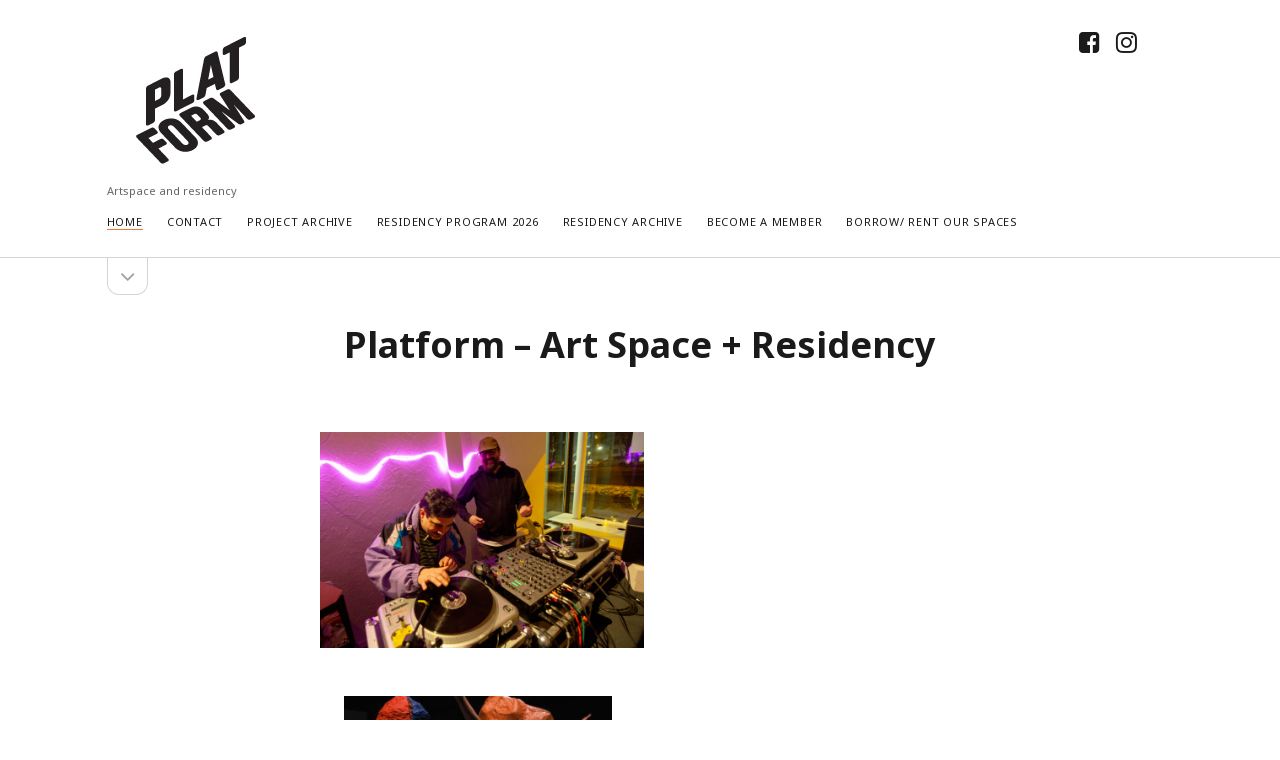

--- FILE ---
content_type: text/html; charset=UTF-8
request_url: http://www.platform.fi/
body_size: 7492
content:
<!DOCTYPE html>

<html lang="en-US">

<head>
	<title>Platform r.f. &#8211; Artspace and residency</title>
<meta charset="UTF-8" />
<meta name="viewport" content="width=device-width, initial-scale=1" />
<meta name="template" content="Founder 1.38" />
<meta name="generator" content="WordPress 4.8.4" />
<link rel='dns-prefetch' href='//www.platform.fi' />
<link rel='dns-prefetch' href='//fonts.googleapis.com' />
<link rel='dns-prefetch' href='//s.w.org' />
<link rel="alternate" type="application/rss+xml" title="Platform r.f. &raquo; Feed" href="http://www.platform.fi/index.php/feed/" />
<link rel="alternate" type="application/rss+xml" title="Platform r.f. &raquo; Comments Feed" href="http://www.platform.fi/index.php/comments/feed/" />
		<script type="text/javascript">
			window._wpemojiSettings = {"baseUrl":"https:\/\/s.w.org\/images\/core\/emoji\/2.3\/72x72\/","ext":".png","svgUrl":"https:\/\/s.w.org\/images\/core\/emoji\/2.3\/svg\/","svgExt":".svg","source":{"concatemoji":"http:\/\/www.platform.fi\/wp-includes\/js\/wp-emoji-release.min.js?ver=4.8.4"}};
			!function(a,b,c){function d(a){var b,c,d,e,f=String.fromCharCode;if(!k||!k.fillText)return!1;switch(k.clearRect(0,0,j.width,j.height),k.textBaseline="top",k.font="600 32px Arial",a){case"flag":return k.fillText(f(55356,56826,55356,56819),0,0),b=j.toDataURL(),k.clearRect(0,0,j.width,j.height),k.fillText(f(55356,56826,8203,55356,56819),0,0),c=j.toDataURL(),b!==c&&(k.clearRect(0,0,j.width,j.height),k.fillText(f(55356,57332,56128,56423,56128,56418,56128,56421,56128,56430,56128,56423,56128,56447),0,0),b=j.toDataURL(),k.clearRect(0,0,j.width,j.height),k.fillText(f(55356,57332,8203,56128,56423,8203,56128,56418,8203,56128,56421,8203,56128,56430,8203,56128,56423,8203,56128,56447),0,0),c=j.toDataURL(),b!==c);case"emoji4":return k.fillText(f(55358,56794,8205,9794,65039),0,0),d=j.toDataURL(),k.clearRect(0,0,j.width,j.height),k.fillText(f(55358,56794,8203,9794,65039),0,0),e=j.toDataURL(),d!==e}return!1}function e(a){var c=b.createElement("script");c.src=a,c.defer=c.type="text/javascript",b.getElementsByTagName("head")[0].appendChild(c)}var f,g,h,i,j=b.createElement("canvas"),k=j.getContext&&j.getContext("2d");for(i=Array("flag","emoji4"),c.supports={everything:!0,everythingExceptFlag:!0},h=0;h<i.length;h++)c.supports[i[h]]=d(i[h]),c.supports.everything=c.supports.everything&&c.supports[i[h]],"flag"!==i[h]&&(c.supports.everythingExceptFlag=c.supports.everythingExceptFlag&&c.supports[i[h]]);c.supports.everythingExceptFlag=c.supports.everythingExceptFlag&&!c.supports.flag,c.DOMReady=!1,c.readyCallback=function(){c.DOMReady=!0},c.supports.everything||(g=function(){c.readyCallback()},b.addEventListener?(b.addEventListener("DOMContentLoaded",g,!1),a.addEventListener("load",g,!1)):(a.attachEvent("onload",g),b.attachEvent("onreadystatechange",function(){"complete"===b.readyState&&c.readyCallback()})),f=c.source||{},f.concatemoji?e(f.concatemoji):f.wpemoji&&f.twemoji&&(e(f.twemoji),e(f.wpemoji)))}(window,document,window._wpemojiSettings);
		</script>
		<style type="text/css">
img.wp-smiley,
img.emoji {
	display: inline !important;
	border: none !important;
	box-shadow: none !important;
	height: 1em !important;
	width: 1em !important;
	margin: 0 .07em !important;
	vertical-align: -0.1em !important;
	background: none !important;
	padding: 0 !important;
}
</style>
<link rel='stylesheet' id='ct-founder-google-fonts-css'  href='//fonts.googleapis.com/css?family=Noto+Sans%3A400%2C700%2C400italic&#038;subset=latin%2Clatin-ext&#038;ver=4.8.4' type='text/css' media='all' />
<link rel='stylesheet' id='font-awesome-css'  href='http://www.platform.fi/wp-content/themes/founder/assets/font-awesome/css/font-awesome.min.css?ver=4.8.4' type='text/css' media='all' />
<link rel='stylesheet' id='ct-founder-style-css'  href='http://www.platform.fi/wp-content/themes/founder/style.css?ver=4.8.4' type='text/css' media='all' />
<script type='text/javascript' src='http://www.platform.fi/wp-includes/js/jquery/jquery.js?ver=1.12.4'></script>
<script type='text/javascript' src='http://www.platform.fi/wp-includes/js/jquery/jquery-migrate.min.js?ver=1.4.1'></script>
<!--[if IE 8]>
<script type='text/javascript' src='http://www.platform.fi/wp-content/themes/founder/js/build/html5shiv.min.js?ver=4.8.4'></script>
<![endif]-->
<link rel='https://api.w.org/' href='http://www.platform.fi/index.php/wp-json/' />
<link rel="EditURI" type="application/rsd+xml" title="RSD" href="http://www.platform.fi/xmlrpc.php?rsd" />
<link rel="wlwmanifest" type="application/wlwmanifest+xml" href="http://www.platform.fi/wp-includes/wlwmanifest.xml" /> 
<link rel="canonical" href="http://www.platform.fi/" />
<link rel='shortlink' href='http://www.platform.fi/' />
<link rel="alternate" type="application/json+oembed" href="http://www.platform.fi/index.php/wp-json/oembed/1.0/embed?url=http%3A%2F%2Fwww.platform.fi%2F" />
<link rel="alternate" type="text/xml+oembed" href="http://www.platform.fi/index.php/wp-json/oembed/1.0/embed?url=http%3A%2F%2Fwww.platform.fi%2F&#038;format=xml" />
		<style type="text/css">.recentcomments a{display:inline !important;padding:0 !important;margin:0 !important;}</style>
		<link rel="icon" href="http://www.platform.fi/wp-content/uploads/2016/10/cropped-platform-header-2011-a-32x32.jpg" sizes="32x32" />
<link rel="icon" href="http://www.platform.fi/wp-content/uploads/2016/10/cropped-platform-header-2011-a-192x192.jpg" sizes="192x192" />
<link rel="apple-touch-icon-precomposed" href="http://www.platform.fi/wp-content/uploads/2016/10/cropped-platform-header-2011-a-180x180.jpg" />
<meta name="msapplication-TileImage" content="http://www.platform.fi/wp-content/uploads/2016/10/cropped-platform-header-2011-a-270x270.jpg" />
</head>

<body id="founder" class="home page-template-default page page-id-15 full-post singular singular-page singular-page-15">
		<a class="skip-content" href="#main">Skip to content &rarr;</a>
	<div id="overflow-container" class="overflow-container">
		<div id="max-width" class="max-width">
						<header class="site-header" id="site-header" role="banner">
				<div id="title-container" class="title-container">
					<div id='site-title' class='site-title'><a href='http://www.platform.fi'><span class='screen-reader-text'>Platform r.f.</span><img class='logo' src='http://www.platform.fi/wp-content/uploads/2016/10/platform-header-2011-a.jpg' alt='Platform r.f.' /></a></div>					<p class="tagline">Artspace and residency</p>				</div>
				<button id="toggle-navigation" class="toggle-navigation" name="toggle-navigation" aria-expanded="false">
					<span class="screen-reader-text">open menu</span>
					<i class="fa fa-bars" title="primary menu icon" aria-hidden="true"></i>
				</button>
				<div id="menu-primary-container" class="menu-primary-container">
					<div id="menu-primary" class="menu-container menu-primary" role="navigation">
	<nav class="menu"><ul id="menu-primary-items" class="menu-primary-items"><li id="menu-item-3281" class="menu-item menu-item-type-custom menu-item-object-custom current-menu-item current_page_item menu-item-home menu-item-3281"><a href="http://www.platform.fi/">Home</a></li>
<li id="menu-item-3282" class="menu-item menu-item-type-post_type menu-item-object-page menu-item-3282"><a href="http://www.platform.fi/index.php/contact/">Contact</a></li>
<li id="menu-item-3284" class="menu-item menu-item-type-post_type menu-item-object-page menu-item-3284"><a href="http://www.platform.fi/index.php/project-archive/">Project Archive</a></li>
<li id="menu-item-3285" class="menu-item menu-item-type-post_type menu-item-object-page menu-item-3285"><a href="http://www.platform.fi/index.php/residency-program/">RESIDENCY PROGRAM 2026</a></li>
<li id="menu-item-3788" class="menu-item menu-item-type-post_type menu-item-object-page menu-item-3788"><a href="http://www.platform.fi/index.php/residency-archives/">Residency Archive</a></li>
<li id="menu-item-3290" class="menu-item menu-item-type-post_type menu-item-object-page menu-item-3290"><a href="http://www.platform.fi/index.php/become-a-member/">Become a Member</a></li>
<li id="menu-item-3882" class="menu-item menu-item-type-post_type menu-item-object-page menu-item-3882"><a href="http://www.platform.fi/index.php/borrow-rent-our-spaces/">Borrow/ rent our spaces</a></li>
</ul></nav></div>
					<ul class='social-media-icons'>						<li>
							<a class="facebook" target="_blank"
							   href="https://www.facebook.com/platformvasa">
								<i class="fa fa-facebook-square" title="facebook"></i>
								<span class="screen-reader-text">facebook</span>
							</a>
						</li>
												<li>
							<a class="instagram" target="_blank"
							   href="https://www.instagram.com/platform_rf/">
								<i class="fa fa-instagram" title="instagram"></i>
								<span class="screen-reader-text">instagram</span>
							</a>
						</li>
						</ul>									</div>
			</header>
							<aside class="sidebar sidebar-primary" id="sidebar-primary" role="complementary">
		<h1 class="screen-reader-text">Sidebar</h1>
		<button id="toggle-sidebar" class="toggle-sidebar" name="toggle-sidebar" aria-expanded="false">
			<span class="screen-reader-text">open sidebar</span>
			<i class="fa fa-angle-down" title="sidebar icon" aria-hidden="true"></i>
		</button>
		<div id="sidebar-primary-content" class="sidebar-primary-content">
			<div id="sidebar-primary-widgets" class="sidebar-primary-widgets active-6">
				<section id="search-2" class="widget widget_search"><div class='search-form-container'>
	<form role="search" method="get" class="search-form" action="http://www.platform.fi/">
		<label class="screen-reader-text" for="search-field">Search</label>
		<input id="search-field" type="search" class="search-field" value="" name="s"
		       title="Search for:"/>
		<input type="submit" class="search-submit" value='Go'/>
	</form>
</div></section>		<section id="recent-posts-2" class="widget widget_recent_entries">		<h2 class="widget-title">Recent Posts</h2>		<ul>
					<li>
				<a href="http://www.platform.fi/index.php/2025/12/23/xml-rpc-test-post/">XML-RPC Test Post</a>
						</li>
					<li>
				<a href="http://www.platform.fi/index.php/2025/07/21/pride-week-at-platform-%e2%9d%a4%ef%b8%8f%f0%9f%a7%a1%f0%9f%92%9b%f0%9f%92%9a%f0%9f%92%99%f0%9f%92%9c/">Pride week at Platform! ❤️🧡💛💚💙💜</a>
						</li>
					<li>
				<a href="http://www.platform.fi/index.php/2025/06/24/fordelarna-med-att-spela-pa-utlandska-casinon-for-svenska-spelare/">Fördelarna med att spela på utländska casinon för svenska spelare</a>
						</li>
					<li>
				<a href="http://www.platform.fi/index.php/2025/06/21/i-dress-therefore-i-disrupt-alqumit-alhamad/">I Dress, Therefore I Disrupt &#8211; Alqumit Alhamad</a>
						</li>
					<li>
				<a href="http://www.platform.fi/index.php/2025/06/09/fdl-lkzynwht-ltjrb-l-b-lslwts-lmmyz-fy-lkwyt/">أفضل الكازينوهات لتجربة ألعاب السلوتس المميزة في الكويت</a>
						</li>
				</ul>
		</section>		<section id="recent-comments-2" class="widget widget_recent_comments"><h2 class="widget-title">Recent Comments</h2><ul id="recentcomments"><li class="recentcomments"><span class="comment-author-link"><a href='http://belkorpus.info/sekktor/85985.html' rel='external nofollow' class='url'>Мастацкая #рэзідэнцыя ад Platform 2023, #Фінлядыя Platform &#8211; гэта арганізацыя, якая базуецца ў Васа,&#8230; &#8211; BELKORPUS.info</a></span> on <a href="http://www.platform.fi/index.php/2022/06/07/open-call-residencies-2023-vaasa-finland-the-relevance-of-artworks-and-art-work/#comment-1">OPEN CALL, RESIDENCIES 2023 &#8211; Vaasa, Finland. &#8220;The relevance of Artworks and Art Work&#8221;</a></li></ul></section><section id="archives-2" class="widget widget_archive"><h2 class="widget-title">Archives</h2>		<ul>
			<li><a href='http://www.platform.fi/index.php/2025/12/'>December 2025</a></li>
	<li><a href='http://www.platform.fi/index.php/2025/07/'>July 2025</a></li>
	<li><a href='http://www.platform.fi/index.php/2025/06/'>June 2025</a></li>
	<li><a href='http://www.platform.fi/index.php/2025/05/'>May 2025</a></li>
	<li><a href='http://www.platform.fi/index.php/2025/04/'>April 2025</a></li>
	<li><a href='http://www.platform.fi/index.php/2025/03/'>March 2025</a></li>
	<li><a href='http://www.platform.fi/index.php/2025/02/'>February 2025</a></li>
	<li><a href='http://www.platform.fi/index.php/2025/01/'>January 2025</a></li>
	<li><a href='http://www.platform.fi/index.php/2024/12/'>December 2024</a></li>
	<li><a href='http://www.platform.fi/index.php/2024/10/'>October 2024</a></li>
	<li><a href='http://www.platform.fi/index.php/2024/09/'>September 2024</a></li>
	<li><a href='http://www.platform.fi/index.php/2024/08/'>August 2024</a></li>
	<li><a href='http://www.platform.fi/index.php/2024/06/'>June 2024</a></li>
	<li><a href='http://www.platform.fi/index.php/2024/05/'>May 2024</a></li>
	<li><a href='http://www.platform.fi/index.php/2023/12/'>December 2023</a></li>
	<li><a href='http://www.platform.fi/index.php/2023/08/'>August 2023</a></li>
	<li><a href='http://www.platform.fi/index.php/2023/06/'>June 2023</a></li>
	<li><a href='http://www.platform.fi/index.php/2023/05/'>May 2023</a></li>
	<li><a href='http://www.platform.fi/index.php/2023/04/'>April 2023</a></li>
	<li><a href='http://www.platform.fi/index.php/2023/03/'>March 2023</a></li>
	<li><a href='http://www.platform.fi/index.php/2023/02/'>February 2023</a></li>
	<li><a href='http://www.platform.fi/index.php/2023/01/'>January 2023</a></li>
	<li><a href='http://www.platform.fi/index.php/2022/12/'>December 2022</a></li>
	<li><a href='http://www.platform.fi/index.php/2022/11/'>November 2022</a></li>
	<li><a href='http://www.platform.fi/index.php/2022/10/'>October 2022</a></li>
	<li><a href='http://www.platform.fi/index.php/2022/09/'>September 2022</a></li>
	<li><a href='http://www.platform.fi/index.php/2022/07/'>July 2022</a></li>
	<li><a href='http://www.platform.fi/index.php/2022/06/'>June 2022</a></li>
	<li><a href='http://www.platform.fi/index.php/2022/05/'>May 2022</a></li>
	<li><a href='http://www.platform.fi/index.php/2022/04/'>April 2022</a></li>
	<li><a href='http://www.platform.fi/index.php/2022/03/'>March 2022</a></li>
	<li><a href='http://www.platform.fi/index.php/2022/02/'>February 2022</a></li>
	<li><a href='http://www.platform.fi/index.php/2021/12/'>December 2021</a></li>
	<li><a href='http://www.platform.fi/index.php/2021/11/'>November 2021</a></li>
	<li><a href='http://www.platform.fi/index.php/2021/10/'>October 2021</a></li>
	<li><a href='http://www.platform.fi/index.php/2020/11/'>November 2020</a></li>
	<li><a href='http://www.platform.fi/index.php/2019/11/'>November 2019</a></li>
	<li><a href='http://www.platform.fi/index.php/2019/09/'>September 2019</a></li>
	<li><a href='http://www.platform.fi/index.php/2019/08/'>August 2019</a></li>
	<li><a href='http://www.platform.fi/index.php/2019/04/'>April 2019</a></li>
	<li><a href='http://www.platform.fi/index.php/2019/02/'>February 2019</a></li>
	<li><a href='http://www.platform.fi/index.php/2019/01/'>January 2019</a></li>
	<li><a href='http://www.platform.fi/index.php/2018/12/'>December 2018</a></li>
	<li><a href='http://www.platform.fi/index.php/2018/11/'>November 2018</a></li>
	<li><a href='http://www.platform.fi/index.php/2018/10/'>October 2018</a></li>
	<li><a href='http://www.platform.fi/index.php/2018/09/'>September 2018</a></li>
	<li><a href='http://www.platform.fi/index.php/2018/08/'>August 2018</a></li>
	<li><a href='http://www.platform.fi/index.php/2018/06/'>June 2018</a></li>
	<li><a href='http://www.platform.fi/index.php/2018/03/'>March 2018</a></li>
	<li><a href='http://www.platform.fi/index.php/2018/02/'>February 2018</a></li>
	<li><a href='http://www.platform.fi/index.php/2017/12/'>December 2017</a></li>
	<li><a href='http://www.platform.fi/index.php/2017/11/'>November 2017</a></li>
	<li><a href='http://www.platform.fi/index.php/2017/09/'>September 2017</a></li>
	<li><a href='http://www.platform.fi/index.php/2017/08/'>August 2017</a></li>
	<li><a href='http://www.platform.fi/index.php/2017/06/'>June 2017</a></li>
	<li><a href='http://www.platform.fi/index.php/2017/05/'>May 2017</a></li>
	<li><a href='http://www.platform.fi/index.php/2017/04/'>April 2017</a></li>
	<li><a href='http://www.platform.fi/index.php/2017/01/'>January 2017</a></li>
	<li><a href='http://www.platform.fi/index.php/2016/12/'>December 2016</a></li>
	<li><a href='http://www.platform.fi/index.php/2016/11/'>November 2016</a></li>
	<li><a href='http://www.platform.fi/index.php/2016/09/'>September 2016</a></li>
	<li><a href='http://www.platform.fi/index.php/2016/08/'>August 2016</a></li>
	<li><a href='http://www.platform.fi/index.php/2016/07/'>July 2016</a></li>
	<li><a href='http://www.platform.fi/index.php/2016/05/'>May 2016</a></li>
	<li><a href='http://www.platform.fi/index.php/2016/02/'>February 2016</a></li>
	<li><a href='http://www.platform.fi/index.php/2016/01/'>January 2016</a></li>
	<li><a href='http://www.platform.fi/index.php/2015/12/'>December 2015</a></li>
	<li><a href='http://www.platform.fi/index.php/2015/10/'>October 2015</a></li>
	<li><a href='http://www.platform.fi/index.php/2015/09/'>September 2015</a></li>
	<li><a href='http://www.platform.fi/index.php/2015/02/'>February 2015</a></li>
	<li><a href='http://www.platform.fi/index.php/2015/01/'>January 2015</a></li>
	<li><a href='http://www.platform.fi/index.php/2014/12/'>December 2014</a></li>
	<li><a href='http://www.platform.fi/index.php/2014/10/'>October 2014</a></li>
	<li><a href='http://www.platform.fi/index.php/2014/03/'>March 2014</a></li>
	<li><a href='http://www.platform.fi/index.php/2014/01/'>January 2014</a></li>
	<li><a href='http://www.platform.fi/index.php/2013/11/'>November 2013</a></li>
	<li><a href='http://www.platform.fi/index.php/2013/08/'>August 2013</a></li>
	<li><a href='http://www.platform.fi/index.php/2013/07/'>July 2013</a></li>
	<li><a href='http://www.platform.fi/index.php/2013/06/'>June 2013</a></li>
	<li><a href='http://www.platform.fi/index.php/2013/04/'>April 2013</a></li>
	<li><a href='http://www.platform.fi/index.php/2013/02/'>February 2013</a></li>
	<li><a href='http://www.platform.fi/index.php/2013/01/'>January 2013</a></li>
	<li><a href='http://www.platform.fi/index.php/2012/11/'>November 2012</a></li>
	<li><a href='http://www.platform.fi/index.php/2012/10/'>October 2012</a></li>
	<li><a href='http://www.platform.fi/index.php/2012/08/'>August 2012</a></li>
	<li><a href='http://www.platform.fi/index.php/2012/07/'>July 2012</a></li>
	<li><a href='http://www.platform.fi/index.php/2012/06/'>June 2012</a></li>
	<li><a href='http://www.platform.fi/index.php/2012/04/'>April 2012</a></li>
	<li><a href='http://www.platform.fi/index.php/2012/03/'>March 2012</a></li>
	<li><a href='http://www.platform.fi/index.php/2012/01/'>January 2012</a></li>
	<li><a href='http://www.platform.fi/index.php/2011/12/'>December 2011</a></li>
	<li><a href='http://www.platform.fi/index.php/2011/11/'>November 2011</a></li>
	<li><a href='http://www.platform.fi/index.php/2011/09/'>September 2011</a></li>
	<li><a href='http://www.platform.fi/index.php/2011/08/'>August 2011</a></li>
	<li><a href='http://www.platform.fi/index.php/2011/06/'>June 2011</a></li>
	<li><a href='http://www.platform.fi/index.php/2011/05/'>May 2011</a></li>
	<li><a href='http://www.platform.fi/index.php/2011/02/'>February 2011</a></li>
	<li><a href='http://www.platform.fi/index.php/2011/01/'>January 2011</a></li>
	<li><a href='http://www.platform.fi/index.php/2010/12/'>December 2010</a></li>
	<li><a href='http://www.platform.fi/index.php/2010/11/'>November 2010</a></li>
	<li><a href='http://www.platform.fi/index.php/2010/10/'>October 2010</a></li>
	<li><a href='http://www.platform.fi/index.php/2010/09/'>September 2010</a></li>
	<li><a href='http://www.platform.fi/index.php/2010/08/'>August 2010</a></li>
	<li><a href='http://www.platform.fi/index.php/2010/06/'>June 2010</a></li>
	<li><a href='http://www.platform.fi/index.php/2010/05/'>May 2010</a></li>
	<li><a href='http://www.platform.fi/index.php/2010/04/'>April 2010</a></li>
	<li><a href='http://www.platform.fi/index.php/2010/02/'>February 2010</a></li>
	<li><a href='http://www.platform.fi/index.php/2010/01/'>January 2010</a></li>
	<li><a href='http://www.platform.fi/index.php/2009/11/'>November 2009</a></li>
	<li><a href='http://www.platform.fi/index.php/2009/09/'>September 2009</a></li>
	<li><a href='http://www.platform.fi/index.php/2009/08/'>August 2009</a></li>
	<li><a href='http://www.platform.fi/index.php/2009/07/'>July 2009</a></li>
	<li><a href='http://www.platform.fi/index.php/2009/04/'>April 2009</a></li>
	<li><a href='http://www.platform.fi/index.php/2009/03/'>March 2009</a></li>
	<li><a href='http://www.platform.fi/index.php/2008/12/'>December 2008</a></li>
	<li><a href='http://www.platform.fi/index.php/2008/11/'>November 2008</a></li>
	<li><a href='http://www.platform.fi/index.php/2008/10/'>October 2008</a></li>
	<li><a href='http://www.platform.fi/index.php/2008/09/'>September 2008</a></li>
	<li><a href='http://www.platform.fi/index.php/2008/08/'>August 2008</a></li>
	<li><a href='http://www.platform.fi/index.php/2008/07/'>July 2008</a></li>
	<li><a href='http://www.platform.fi/index.php/2008/06/'>June 2008</a></li>
	<li><a href='http://www.platform.fi/index.php/2008/03/'>March 2008</a></li>
	<li><a href='http://www.platform.fi/index.php/2008/02/'>February 2008</a></li>
	<li><a href='http://www.platform.fi/index.php/2007/12/'>December 2007</a></li>
	<li><a href='http://www.platform.fi/index.php/2007/09/'>September 2007</a></li>
	<li><a href='http://www.platform.fi/index.php/2007/08/'>August 2007</a></li>
	<li><a href='http://www.platform.fi/index.php/2007/07/'>July 2007</a></li>
	<li><a href='http://www.platform.fi/index.php/2007/06/'>June 2007</a></li>
	<li><a href='http://www.platform.fi/index.php/2007/05/'>May 2007</a></li>
	<li><a href='http://www.platform.fi/index.php/2007/02/'>February 2007</a></li>
	<li><a href='http://www.platform.fi/index.php/2006/12/'>December 2006</a></li>
	<li><a href='http://www.platform.fi/index.php/2006/11/'>November 2006</a></li>
	<li><a href='http://www.platform.fi/index.php/2006/03/'>March 2006</a></li>
	<li><a href='http://www.platform.fi/index.php/2005/12/'>December 2005</a></li>
	<li><a href='http://www.platform.fi/index.php/2005/11/'>November 2005</a></li>
	<li><a href='http://www.platform.fi/index.php/2005/10/'>October 2005</a></li>
	<li><a href='http://www.platform.fi/index.php/2005/09/'>September 2005</a></li>
	<li><a href='http://www.platform.fi/index.php/2005/08/'>August 2005</a></li>
	<li><a href='http://www.platform.fi/index.php/2005/06/'>June 2005</a></li>
	<li><a href='http://www.platform.fi/index.php/2005/05/'>May 2005</a></li>
	<li><a href='http://www.platform.fi/index.php/2005/04/'>April 2005</a></li>
	<li><a href='http://www.platform.fi/index.php/2005/02/'>February 2005</a></li>
	<li><a href='http://www.platform.fi/index.php/2004/11/'>November 2004</a></li>
	<li><a href='http://www.platform.fi/index.php/2004/10/'>October 2004</a></li>
	<li><a href='http://www.platform.fi/index.php/2004/08/'>August 2004</a></li>
	<li><a href='http://www.platform.fi/index.php/2004/06/'>June 2004</a></li>
	<li><a href='http://www.platform.fi/index.php/2004/05/'>May 2004</a></li>
	<li><a href='http://www.platform.fi/index.php/2004/04/'>April 2004</a></li>
	<li><a href='http://www.platform.fi/index.php/2004/03/'>March 2004</a></li>
	<li><a href='http://www.platform.fi/index.php/2004/02/'>February 2004</a></li>
	<li><a href='http://www.platform.fi/index.php/2004/01/'>January 2004</a></li>
	<li><a href='http://www.platform.fi/index.php/2003/12/'>December 2003</a></li>
	<li><a href='http://www.platform.fi/index.php/2003/11/'>November 2003</a></li>
	<li><a href='http://www.platform.fi/index.php/2003/10/'>October 2003</a></li>
	<li><a href='http://www.platform.fi/index.php/2003/06/'>June 2003</a></li>
	<li><a href='http://www.platform.fi/index.php/2003/05/'>May 2003</a></li>
	<li><a href='http://www.platform.fi/index.php/2003/04/'>April 2003</a></li>
	<li><a href='http://www.platform.fi/index.php/2003/02/'>February 2003</a></li>
	<li><a href='http://www.platform.fi/index.php/2002/10/'>October 2002</a></li>
	<li><a href='http://www.platform.fi/index.php/2002/07/'>July 2002</a></li>
	<li><a href='http://www.platform.fi/index.php/2002/05/'>May 2002</a></li>
	<li><a href='http://www.platform.fi/index.php/2002/03/'>March 2002</a></li>
	<li><a href='http://www.platform.fi/index.php/2002/02/'>February 2002</a></li>
	<li><a href='http://www.platform.fi/index.php/2001/12/'>December 2001</a></li>
	<li><a href='http://www.platform.fi/index.php/2001/10/'>October 2001</a></li>
	<li><a href='http://www.platform.fi/index.php/2001/09/'>September 2001</a></li>
	<li><a href='http://www.platform.fi/index.php/2001/06/'>June 2001</a></li>
	<li><a href='http://www.platform.fi/index.php/2001/05/'>May 2001</a></li>
	<li><a href='http://www.platform.fi/index.php/2001/04/'>April 2001</a></li>
	<li><a href='http://www.platform.fi/index.php/2001/02/'>February 2001</a></li>
	<li><a href='http://www.platform.fi/index.php/2000/12/'>December 2000</a></li>
	<li><a href='http://www.platform.fi/index.php/2000/11/'>November 2000</a></li>
	<li><a href='http://www.platform.fi/index.php/2000/09/'>September 2000</a></li>
		</ul>
		</section><section id="categories-2" class="widget widget_categories"><h2 class="widget-title">Categories</h2>		<ul>
	<li class="cat-item cat-item-195"><a href="http://www.platform.fi/index.php/category/2024/" >2024</a>
</li>
	<li class="cat-item cat-item-199"><a href="http://www.platform.fi/index.php/category/2025/" >2025</a>
</li>
	<li class="cat-item cat-item-1"><a href="http://www.platform.fi/index.php/category/uncategorized/" >Uncategorized</a>
</li>
		</ul>
</section><section id="meta-2" class="widget widget_meta"><h2 class="widget-title">Meta</h2>			<ul>
						<li><a href="http://www.platform.fi/wp-login.php">Log in</a></li>
			<li><a href="http://www.platform.fi/index.php/feed/">Entries <abbr title="Really Simple Syndication">RSS</abbr></a></li>
			<li><a href="http://www.platform.fi/index.php/comments/feed/">Comments <abbr title="Really Simple Syndication">RSS</abbr></a></li>
			<li><a href="https://wordpress.org/" title="Powered by WordPress, state-of-the-art semantic personal publishing platform.">WordPress.org</a></li>			</ul>
			</section>			</div>
		</div>
	</aside>

						<section id="main" class="main" role="main">
				
<div id="loop-container" class="loop-container">
	<div class="post-15 page type-page status-publish hentry entry">
		<article>
		<div class='post-header'>
			<h1 class='post-title'>Platform &#8211;  Art Space + Residency</h1>
		</div>
				<div class="post-content">
			<div>
<h2></h2>
<p><img class="alignnone size-large wp-image-3794" src="http://www.platform.fi/wp-content/uploads/2011/10/Studio-upstairs-office-1.jpg" alt="" width="1" height="1" />  <img class="alignnone size-large wp-image-3793" src="http://www.platform.fi/wp-content/uploads/2011/10/Projectspace-2.jpg" alt="" width="1" height="1" /><img class="wp-image-3719 alignleft" src="http://www.platform.fi/wp-content/uploads/2024/05/92A7621-1024x683.jpg" alt="" width="324" height="216" srcset="http://www.platform.fi/wp-content/uploads/2024/05/92A7621-1024x683.jpg 1024w, http://www.platform.fi/wp-content/uploads/2024/05/92A7621-300x200.jpg 300w, http://www.platform.fi/wp-content/uploads/2024/05/92A7621-768x512.jpg 768w" sizes="(max-width: 324px) 100vw, 324px" /><img class="alignnone size-large wp-image-3781" src="http://www.platform.fi/wp-content/uploads/2011/10/Project-space..jpg" alt="" width="1" height="1" /> <img class="alignnone size-large wp-image-3780" src="http://www.platform.fi/wp-content/uploads/2011/10/Projectspace-1.jpg" alt="" width="1" height="1" /> <img class="alignnone size-large wp-image-3779" src="http://www.platform.fi/wp-content/uploads/2011/10/Studio-upstairs-office.jpg" alt="" width="1" height="1" /> <img class="alignnone size-large wp-image-3778" src="http://www.platform.fi/wp-content/uploads/2011/10/Projectspacee.jpg" alt="" width="1" height="1" /> <img class="alignnone size-large wp-image-3777" src="http://www.platform.fi/wp-content/uploads/2011/10/Projectspace.jpg" alt="" width="1" height="1" /> <img class="alignnone size-large wp-image-3776" src="http://www.platform.fi/wp-content/uploads/2011/10/Project-space.jpg" alt="" width="1" height="1" /></p>
<p><img class="wp-image-3842 alignnone" src="http://www.platform.fi/wp-content/uploads/2025/01/472005990_1340369177378793_9217282227165908822_n.jpg" alt="" width="268" height="200" srcset="http://www.platform.fi/wp-content/uploads/2025/01/472005990_1340369177378793_9217282227165908822_n.jpg 543w, http://www.platform.fi/wp-content/uploads/2025/01/472005990_1340369177378793_9217282227165908822_n-300x224.jpg 300w" sizes="(max-width: 268px) 100vw, 268px" />                      <img class="wp-image-3866 alignleft" src="http://www.platform.fi/wp-content/uploads/2025/01/473661430_3474084849552712_242057226110743489_n-1024x684.jpg" alt="" width="306" height="204" srcset="http://www.platform.fi/wp-content/uploads/2025/01/473661430_3474084849552712_242057226110743489_n-1024x684.jpg 1024w, http://www.platform.fi/wp-content/uploads/2025/01/473661430_3474084849552712_242057226110743489_n-300x200.jpg 300w, http://www.platform.fi/wp-content/uploads/2025/01/473661430_3474084849552712_242057226110743489_n-768x513.jpg 768w, http://www.platform.fi/wp-content/uploads/2025/01/473661430_3474084849552712_242057226110743489_n.jpg 1125w" sizes="(max-width: 306px) 100vw, 306px" /></p>
<h3>&#8211; information and history</h3>
</div>
<div>
<p>Platform is an artist-run initiative founded in the year of 2000. Platform holds a project room and a residency programme in Vasa, Finland. The aim of Platform is to promote, show and be part of producing international contemporary art.</p>
<p>The events have periodically been based on different themes that serves as a base for discussions as well as the content for the activities. Platform has dealt with themes su</p>
<p>ch as Local-Global, questioning the role of contemporary art in the periphery; Place and Identity, investigating connections between site and personality; Creative Community, focused on urban development and creativity.</p>
<p>The theme of 2024 is: ODD ONE OUT</p>
<p>The majority of Platforms exhibitions and projects are results of the residency programme, where artists are invited to produce a project or an exhibition in Vaasa.</p>
<p>An important part of the activities are creating local interaction. The curated or produced projects and exhibitions often have an involving or site-specific aspect. Seminars are arranged to initiate discussion between local activists and invited artists and theoreticians on artistic and environmental issues. Artist2Artist is a series of artist talks of the visiting artists at Platform and other finnish residencies, mainly in the region.</p>
<p><span id="more-15"></span></p>
<p>&nbsp;</p>
<p>&nbsp;</p>
<p>&nbsp;</p>
<figure id="attachment_2767" style="width: 1944px" class="wp-caption aligncenter"><img class="wp-image-2767 size-full" src="http://www.platform.fi/wp-content/uploads/2011/10/Platform-understöd.png" width="1944" height="432" srcset="http://www.platform.fi/wp-content/uploads/2011/10/Platform-understöd.png 1944w, http://www.platform.fi/wp-content/uploads/2011/10/Platform-understöd-300x67.png 300w, http://www.platform.fi/wp-content/uploads/2011/10/Platform-understöd-768x171.png 768w, http://www.platform.fi/wp-content/uploads/2011/10/Platform-understöd-1024x228.png 1024w" sizes="(max-width: 1944px) 100vw, 1944px" /><figcaption class="wp-caption-text">Funding for Platform has been provided by the following institutions</figcaption></figure>
<p>&nbsp;</p>
</div>
					</div>
			</article>
	</div></div>

</section><!-- .main -->

<footer id="site-footer" class="site-footer" role="contentinfo">
		<span>
        <a href="https://www.competethemes.com/founder/">Founder WordPress Theme</a> by Compete Themes.    </span>
</footer>
</div>
</div><!-- .overflow-container -->


<script type='text/javascript'>
/* <![CDATA[ */
var ct_founder_objectL10n = {"openMenu":"open menu","closeMenu":"close menu","openSidebar":"open sidebar","closeSidebar":"close sidebar"};
/* ]]> */
</script>
<script type='text/javascript' src='http://www.platform.fi/wp-content/themes/founder/js/build/production.min.js?ver=4.8.4'></script>
<!--[if IE 8]>
<script type='text/javascript' src='http://www.platform.fi/wp-content/themes/founder/js/build/respond.min.js?ver=4.8.4'></script>
<![endif]-->
<script type='text/javascript' src='http://www.platform.fi/wp-includes/js/wp-embed.min.js?ver=4.8.4'></script>

</body>
</html>